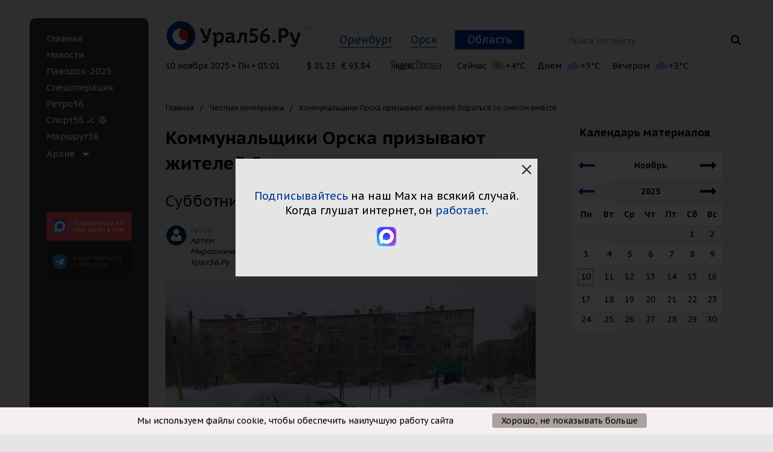

--- FILE ---
content_type: text/html; charset=UTF-8
request_url: https://www.ural56.ru/include/ajax/getHeaderTime.php?_=1762725688068
body_size: -187
content:

10 ноября 2025 • Пн • 03:01

--- FILE ---
content_type: text/html; charset=UTF-8
request_url: https://www.ural56.ru/include/ajax/getPopularNews.php?_=1762725688069
body_size: 11635
content:

  <h3 class="popular__title">
    <span id="popular-tabs" data-tabs role="tablist">
      Самое читаемое
      <span class="tabs-title popular__tabs-title is-active">
        <a class="popular__title-link" href="#pop-panel1" role="tab" aria-selected="true">за&nbsp;сегодня</a>
      </span> /
      <span class="tabs-title popular__tabs-title">
        <a class="popular__title-link" href="#pop-panel2" role="tab">за&nbsp;неделю</a>
      </span> /
      <span class="tabs-title popular__tabs-title">
        <a class="popular__title-link" href="#pop-panel3" role="tab">за&nbsp;месяц</a>
      </span>
    </span>
  </h3>
    <div class="tabs-content popular__tabs-content" data-tabs-content="popular-tabs">
      <div class="tabs-panel popular__tabs-panel is-active" id="pop-panel1">
        

<div class="popular__grid popular__grid_1">
      <div class="popular__grid-item">
      <div class="news-list__item news-list__item_no">
                <div class="news-list__item-img">
          <a href="/news/757654/">
            <img src="/upload/resize_cache/iblock/5fb/589_282_2/zmonlpa6bsf4jieqj5f42wnl2koqna27.jpeg" alt="Ильназ Галявиев. Фото: Tatar-inform" width="298" height="142" loading="lazy">
          </a>
        </div>
        <div class="news-list__item-data">
          <a href="/news/757654/" class="news-list__title">
            Казанский стрелок, отбывающий наказание в «Черном дельфине» Оренбургской области, задолжал более 23 миллионов рублей          </a>
          <div class="news-list__descr"></div>
          <div class="views">
            <span class="views__date">09 ноября 2025, 11:49</span>
            <span class="views counter-views" data-countview="true" data-id="757654">
                <span class="fa fa-eye views__eye"></span><span class="views-counter">911</span>
                          </span>
          </div>
        </div>
      </div>
    </div>
      <div class="popular__grid-item">
      <div class="news-list__item news-list__item_no">
                <div class="news-list__item-img">
          <a href="/news/757658/">
            <img src="/upload/resize_cache/iblock/938/589_282_2/p46e3iwp61bfavx52obsu5p4h3zwnsnh.jpg" alt="Удаление, пенальти, отменный гол и 9 добавленных минут: ФК «Оренбург» уступил в Москве ФК «Локомотив» — 1:0" width="298" height="142" loading="lazy">
          </a>
        </div>
        <div class="news-list__item-data">
          <a href="/news/757658/" class="news-list__title">
            Удаление, пенальти, отменный гол и 9 добавленных минут: ФК «Оренбург» уступил в Москве ФК «Локомотив» — 1:0          </a>
          <div class="news-list__descr"></div>
          <div class="views">
            <span class="views__date">09 ноября 2025, 19:30</span>
            <span class="views counter-views" data-countview="true" data-id="757658">
                <span class="fa fa-eye views__eye"></span><span class="views-counter">658</span>
                          </span>
          </div>
        </div>
      </div>
    </div>
      <div class="popular__grid-item">
      <div class="news-list__item news-list__item_no">
                <div class="news-list__item-img">
          <a href="/news/757521/">
            <img src="/upload/resize_cache/iblock/247/589_282_2/mz5s97yepo2jdsa12e6sxbhlgsv51nab.jpg" alt="«Воскресший» мужчина из Орска умер по-настоящему, но уже был мертв по документам" width="298" height="142" loading="lazy">
          </a>
        </div>
        <div class="news-list__item-data">
          <a href="/news/757521/" class="news-list__title">
            «Воскресший» мужчина из Орска умер по-настоящему, но уже был мертв по документам          </a>
          <div class="news-list__descr"></div>
          <div class="views">
            <span class="views__date">09 ноября 2025, 17:33</span>
            <span class="views counter-views" data-countview="true" data-id="757521">
                <span class="fa fa-eye views__eye"></span><span class="views-counter">376</span>
                          </span>
          </div>
        </div>
      </div>
    </div>
  </div>

      </div>
      <div class="tabs-panel popular__tabs-panel" id="pop-panel2">
        

<div class="popular__grid popular__grid_1">
      <div class="popular__grid-item">
      <div class="news-list__item news-list__item_no">
                <div class="news-list__item-img">
          <a href="/news/757463/">
            <img src="/upload/resize_cache/iblock/359/589_282_2/m68xt35mo224ri72m7o0cvqm1et2qhu3.jpg" alt="Деньги. Фото из архива" width="298" height="142" loading="lazy">
          </a>
        </div>
        <div class="news-list__item-data">
          <a href="/news/757463/" class="news-list__title">
            Россия поэтапно снизит порог доходов для уплаты НДС малым и средним бизнесом          </a>
          <div class="news-list__descr"></div>
          <div class="views">
            <span class="views__date">06 ноября 2025, 18:52</span>
            <span class="views counter-views" data-countview="true" data-id="757463">
                <span class="fa fa-eye views__eye"></span><span class="views-counter">10523</span>
                          </span>
          </div>
        </div>
      </div>
    </div>
      <div class="popular__grid-item">
      <div class="news-list__item news-list__item_no">
                <div class="news-list__item-img">
          <a href="/news/757298/">
            <img src="/upload/resize_cache/iblock/f2a/589_282_2/glg3wjqxlvylu4ztbzf5mwpl696qsy02.jpg" alt="В Орске снова продают красный «замок». На этот раз за 8 млн рублей" width="298" height="142" loading="lazy">
          </a>
        </div>
        <div class="news-list__item-data">
          <a href="/news/757298/" class="news-list__title">
            В Орске снова продают красный «замок». На этот раз за 8 млн рублей          </a>
          <div class="news-list__descr"></div>
          <div class="views">
            <span class="views__date">04 ноября 2025, 19:40</span>
            <span class="views counter-views" data-countview="true" data-id="757298">
                <span class="fa fa-eye views__eye"></span><span class="views-counter">7658</span>
                          </span>
          </div>
        </div>
      </div>
    </div>
      <div class="popular__grid-item">
      <div class="news-list__item news-list__item_no">
                <div class="news-list__item-img">
          <a href="/news/757380/">
            <img src="/upload/resize_cache/iblock/edb/589_282_2/0jabdwz5p784svobq5eqosn1o0tsuf42.jpg" alt="Набережная реки Урал в Оренбурге " width="298" height="142" loading="lazy">
          </a>
        </div>
        <div class="news-list__item-data">
          <a href="/news/757380/" class="news-list__title">
            Урал в Оренбурге продолжает мелеть. Фотоотчет от 5 ноября           </a>
          <div class="news-list__descr"></div>
          <div class="views">
            <span class="views__date">05 ноября 2025, 23:55</span>
            <span class="views counter-views" data-countview="true" data-id="757380">
                <span class="fa fa-eye views__eye"></span><span class="views-counter">2939</span>
                          </span>
          </div>
        </div>
      </div>
    </div>
  </div>

      </div>
      <div class="tabs-panel popular__tabs-panel" id="pop-panel3">
        

<div class="popular__grid popular__grid_1">
      <div class="popular__grid-item">
      <div class="news-list__item news-list__item_no">
                <div class="news-list__item-img">
          <a href="/news/756191/">
            <img src="/upload/resize_cache/iblock/d51/589_282_2/vwu4bnvv8141p7cgjy8m2dy7so30q1l5.jpg" alt="Беспилотники ударили по газзаводу в Оренбургской области. Загорелся один из цехов" width="298" height="142" loading="lazy">
          </a>
        </div>
        <div class="news-list__item-data">
          <a href="/news/756191/" class="news-list__title">
            Беспилотники ударили по газзаводу в Оренбургской области. Загорелся один из цехов          </a>
          <div class="news-list__descr"></div>
          <div class="views">
            <span class="views__date">19 октября 2025, 08:02</span>
            <span class="views counter-views" data-countview="true" data-id="756191">
                <span class="fa fa-eye views__eye"></span><span class="views-counter">26360</span>
                          </span>
          </div>
        </div>
      </div>
    </div>
      <div class="popular__grid-item">
      <div class="news-list__item news-list__item_no">
                <div class="news-list__item-img">
          <a href="/news/755920/">
            <img src="/upload/resize_cache/iblock/fc4/589_282_2/2wdo2nj5123apx5kje2iw3x1snnxmx5y.jpeg" alt="Обнаруженные микроорганизмы. Фото из архива ИКВС УРО РАН" width="298" height="142" loading="lazy">
          </a>
        </div>
        <div class="news-list__item-data">
          <a href="/news/755920/" class="news-list__title">
            Новые микроорганизмы, найденные в Соль-Илецких озерах, могут стать основой для биотехнологий будущего          </a>
          <div class="news-list__descr"></div>
          <div class="views">
            <span class="views__date">18 октября 2025, 11:42</span>
            <span class="views counter-views" data-countview="true" data-id="755920">
                <span class="fa fa-eye views__eye"></span><span class="views-counter">24723</span>
                          </span>
          </div>
        </div>
      </div>
    </div>
      <div class="popular__grid-item">
      <div class="news-list__item news-list__item_no">
                <div class="news-list__item-img">
          <a href="/news/756567/">
            <img src="/upload/resize_cache/iblock/3a7/589_282_2/3l6wchfza27pq5r1gnus335sq4lh0e1v.jpg" alt="С 26 октября через Оренбургскую область начнет ходить поезд Москва – Алма-Ата" width="298" height="142" loading="lazy">
          </a>
        </div>
        <div class="news-list__item-data">
          <a href="/news/756567/" class="news-list__title">
            С 26 октября через Оренбургскую область начнет ходить поезд Москва – Алма-Ата          </a>
          <div class="news-list__descr"></div>
          <div class="views">
            <span class="views__date">24 октября 2025, 12:50</span>
            <span class="views counter-views" data-countview="true" data-id="756567">
                <span class="fa fa-eye views__eye"></span><span class="views-counter">19542</span>
                          </span>
          </div>
        </div>
      </div>
    </div>
  </div>

      </div>
    </div>


--- FILE ---
content_type: text/html; charset=UTF-8
request_url: https://www.ural56.ru/api/get_header_info.php?text=%D0%A2%D0%B5%D0%BA%D1%81%D1%82
body_size: 1509
content:
{"weather":true,"weather_list":[{"TIME":"\u0421\u0435\u0439\u0447\u0430\u0441","IMG":"\/upload\/iblock\/9e2\/evcbrdpvrt0wuwx6w42nrpktu5jazqgu.svg","TEMPERATURE":"+4"},{"TIME":"\u0414\u043d\u0435\u043c","IMG":"\/upload\/iblock\/975\/n401i8f068v7he0cffz0s3pjkng8xqed.svg","TEMPERATURE":"+5"},{"TIME":"\u0412\u0435\u0447\u0435\u0440\u043e\u043c","IMG":"\/upload\/iblock\/34b\/0si9owx9dwfg0qmwrjl0d92whhgyiwrc.svg","TEMPERATURE":"+3"}],"courses":true,"courses_list":[{"currency":"USD","value":"81.23","icon":"$"},{"currency":"EUR","value":"93.84","icon":"\u20ac"}]}Array
(
    [weather] => 1
    [weather_list] => Array
        (
            [0] => Array
                (
                    [TIME] => Сейчас
                    [IMG] => /upload/iblock/9e2/evcbrdpvrt0wuwx6w42nrpktu5jazqgu.svg
                    [TEMPERATURE] => +4
                )

            [1] => Array
                (
                    [TIME] => Днем
                    [IMG] => /upload/iblock/975/n401i8f068v7he0cffz0s3pjkng8xqed.svg
                    [TEMPERATURE] => +5
                )

            [2] => Array
                (
                    [TIME] => Вечером
                    [IMG] => /upload/iblock/34b/0si9owx9dwfg0qmwrjl0d92whhgyiwrc.svg
                    [TEMPERATURE] => +3
                )

        )

    [courses] => 1
    [courses_list] => Array
        (
            [0] => Array
                (
                    [currency] => USD
                    [value] => 81.23
                    [icon] => $
                )

            [1] => Array
                (
                    [currency] => EUR
                    [value] => 93.84
                    [icon] => €
                )

        )

)


--- FILE ---
content_type: text/css
request_url: https://www.ural56.ru/bitrix/cache/css/s1/utdd_regular/page_cd44b84e6c956d6a79e651a894ee6d08/page_cd44b84e6c956d6a79e651a894ee6d08_v1.css?1758216663902
body_size: 757
content:


/* Start:/local/templates/.default/components/bitrix/news/news/bitrix/news.detail/.default/style.css?1653379381660*/
.online-reporting-hr {
    border-color: #ccc;
    border-style: solid;
    border-width: 0 0 2px 0;
    padding-top: 10px;
    margin-bottom: 10px;
}
.online-reporting-extra{
    padding: 10px;
    border: 2px solid #ff2121;
    font-size: 120%;
}
.online-reporting-date {
    color: #ff0000;
    font-weight: bold;
}
.online-refresh-button, .online-refresh-button:hover, .online-refresh-button:focus {
    background-color: #2196f3;
    color: #fff;
    padding: 10px 15px;
    border-radius: 4px;
}
.online-refresh-gray {
    color:#8f8f8f;
    font-size: 13px;
}
.yandex-fav {
    text-align: center;
    margin-bottom: 25px;
}
/* End */
/* /local/templates/.default/components/bitrix/news/news/bitrix/news.detail/.default/style.css?1653379381660 */


--- FILE ---
content_type: image/svg+xml
request_url: https://www.ural56.ru/local/templates/utdd_common/images/pics/social-1-tiktok.svg
body_size: 2622
content:
<?xml version="1.0" encoding="utf-8"?>
<!-- Generator: Adobe Illustrator 15.0.0, SVG Export Plug-In . SVG Version: 6.00 Build 0)  -->
<!DOCTYPE svg PUBLIC "-//W3C//DTD SVG 1.1//EN" "http://www.w3.org/Graphics/SVG/1.1/DTD/svg11.dtd">
<svg version="1.1" id="Слой_1" xmlns="http://www.w3.org/2000/svg" xmlns:xlink="http://www.w3.org/1999/xlink" x="0px" y="0px"
	 width="100px" height="100px" viewBox="0 0 100 100" enable-background="new 0 0 100 100" xml:space="preserve">
<g>
	<path fill="#010202" d="M98.048,35.974C93.938,21.818,83.579,9.991,70.144,4.148c-4.828-2.109-9.422-3.344-14.672-3.938
		c-2.391-0.281-8.75-0.281-11.093,0C32.942,1.554,22.693,6.507,14.615,14.585C7.334,21.866,2.491,31.115,0.709,41.161
		c-0.719,4.046-0.922,10.312-0.469,14.28c2.125,18.624,14,34.154,31.42,41.107c5.828,2.312,11.75,3.421,18.343,3.421
		c5.25,0,9.031-0.531,13.984-1.953c16.312-4.687,29.373-17.749,34.061-34.06c1.422-4.953,1.953-8.734,1.953-13.984
		S99.454,40.849,98.048,35.974z M76.721,37.255v5.531H75.55c-4.047,0-9.406-1.672-13.234-4.156l-1.047-0.671l-0.063,12.765
		c-0.063,13.906-0.016,13.281-0.984,16.218c-0.984,3.03-2.75,5.874-5.063,8.187c-6.234,6.249-15.624,7.843-23.53,3.983
		c-5.812-2.828-9.874-8.093-11.265-14.607c-0.391-1.828-0.391-6.109,0.016-7.938c0.891-4.172,2.703-7.515,5.703-10.515
		c3.172-3.156,6.734-5.015,11.078-5.765c1.781-0.313,4.187-0.406,5.562-0.219l0.719,0.109v5.703v5.687l-0.422-0.109
		c-1.063-0.265-3.719-0.265-4.734,0c-3.234,0.844-5.953,3.531-6.781,6.734c-0.313,1.203-0.313,3.453-0.016,4.594
		c0.484,1.844,1.422,3.391,2.813,4.656c2.891,2.64,6.781,3.218,10.312,1.546c2.015-0.969,3.421-2.374,4.421-4.405
		c1.016-2.063,0.969-0.859,0.969-25.842V16.069h5.625h5.625v1.094c0,1.469,0.609,3.797,1.5,5.609
		c2.406,5.015,7.172,8.327,12.765,8.843l1.203,0.109V37.255z"/>
	<path fill="#FFFFFF" d="M62.753,22.772c-0.891-1.813-1.5-4.141-1.5-5.609v-1.094h-5.625h-5.625V38.74
		c0,24.983,0.047,23.78-0.969,25.842c-1,2.031-2.406,3.437-4.421,4.405c-3.531,1.672-7.421,1.094-10.312-1.546
		c-1.391-1.266-2.328-2.813-2.813-4.656c-0.297-1.141-0.297-3.391,0.016-4.594c0.828-3.203,3.547-5.891,6.781-6.734
		c1.016-0.265,3.672-0.265,4.734,0l0.422,0.109v-5.687v-5.703l-0.719-0.109c-1.375-0.188-3.781-0.094-5.562,0.219
		c-4.344,0.75-7.906,2.609-11.078,5.765c-3,3-4.812,6.343-5.703,10.515c-0.406,1.828-0.406,6.109-0.016,7.938
		c1.391,6.515,5.453,11.779,11.265,14.607c7.906,3.859,17.296,2.266,23.53-3.983c2.313-2.313,4.078-5.156,5.063-8.187
		c0.969-2.938,0.922-2.313,0.984-16.218l0.063-12.765l1.047,0.671c3.828,2.484,9.188,4.156,13.234,4.156h1.171v-5.531v-5.531
		l-1.203-0.109C69.925,31.099,65.159,27.787,62.753,22.772z"/>
</g>
</svg>


--- FILE ---
content_type: image/svg+xml
request_url: https://www.ural56.ru/upload/iblock/34b/0si9owx9dwfg0qmwrjl0d92whhgyiwrc.svg
body_size: 693
content:
<svg enable-background="new 0 0 32 32" viewBox="0 0 32 32" xmlns="http://www.w3.org/2000/svg"><g fill="none" fill-rule="evenodd"><path d="M9.85 1c2.005.967 3.387 3.02 3.387 5.394 0 3.308-2.68 5.988-5.987 5.988-1.662 0-3.165-.678-4.25-1.77 1.11 2.06 3.29 3.46 5.795 3.46 3.633 0 6.58-2.945 6.58-6.578 0-3.274-2.393-5.99-5.524-6.494z" fill="#FFB200"/><path d="M25.5 13.05c-.41 0-.806.06-1.185.163-.466-3.25-3.256-5.753-6.637-5.753-2.938 0-5.43 1.892-6.34 4.52l-.402-.02c-2.1 0-3.86 1.447-4.345 3.398l-.12-.013c-1.836 0-3.325 1.49-3.325 3.328 0 1.824 1.468 3.3 3.285 3.323L6.422 22H25.37l-.006-.008.137.008c2.474 0 4.48-2.004 4.48-4.476s-2.007-4.474-4.48-4.474z" fill-opacity=".6" fill="#447EFF"/></g></svg>


--- FILE ---
content_type: application/javascript
request_url: https://www.ural56.ru/local/templates/utdd_common/js/common.js?175820507046305
body_size: 46374
content:
;$(document).foundation();

$(document).ready(function(){

    if($('.info-top__date').length >0) {
        $.ajax({
            url: "/include/ajax/getHeaderTime.php",
            cache: false,
            success: function (data) {
                if (data.length > 10) {
                    $('.info-top__date').html(data);
                }
            }
        })
    }

    if($('#popular-tabs').length >0) {
        $.ajax({
            url: "/include/ajax/getPopularNews.php",
            cache: false,
            success: function (data) {
                if (data.length > 10) {
                   let content = $($.parseHTML(data));
                   content.find('div').each(function(){

                       let $id = $(this).attr('id')
                       if($id !== undefined) {
                           let div = $(document).find('#' + $id);

                           if (div.length > 0) {
                               div.html($(this).html())
                           }
                       }
                   })
                }
            }
        })
    }

    var paramsGet = window
        .location
        .search
        .replace('?','')
        .split('&')
        .reduce(
            function(p,e){
                var a = e.split('=');
                p[ decodeURIComponent(a[0])] = decodeURIComponent(a[1]);
                return p;
            },
            {}
        );

    if(paramsGet['city_code'] !== null)
    {
        if($('#dynamic_city a.header__city-link_active').data('city') != paramsGet['city_code'] && $('#dynamic_city a[data-city="'+paramsGet['city_code']+'"]').length > 0)
        {
            $('#dynamic_city a.header__city-link_active').removeClass('header__city-link_active');
            $('#dynamic_city a[data-city="'+paramsGet['city_code']+'"]').addClass('header__city-link_active');
        }
    }

    $.ajax({
        url: "/include/ajax/getCookieInfo.php",
        cache: false,
        success: function (data) {
            if(data.length > 10) {
                $('#canvas-wrapper').prepend(data);

                $('.x-top-cookie__button').on('click', function () {
                    $('.x-top-cookie').hide();
                    $.ajax({
                        type: "POST",
                        url: "/include/ajax/set-cookie.php",
                        data: {'cookie_name': 'top_cookie', 'cookie_val': '1'},
                        success: function (data) {
                            $('.x-top-cookie').hide();
                        }
                    });
                });
            }
        }
    })

    if($('.output [data-countview="true"]').length > 0) {
        var arrViewBlock = [];

        $('.output [data-countview="true"]').each(function () {
            arrViewBlock.push($(this).data('id'));
        })

        if(arrViewBlock.length > 0 )
        {
            $.ajax({
                type: 'POST',
                url: "/local/api/elements/showCounter.php",
                cache: false,
                data: {id: arrViewBlock},
                success: function (data) {
                    $res = $.parseJSON(data);

                    if($res.length > 0)
                    {
                        $.each( $res, function( key, value ) {
                            if($('.output .counter-views[data-id="'+value.ID+'"]').length > 0)
                            {
                                $('.output .counter-views[data-id="'+value.ID+'"] .views-counter').text(value.SHOW_COUNTER);
                            }

                        });
                    }
                }
            });
        }
    }

    if (document.body.clientWidth < 960) {
        $('#vk_groups').each(function() {
            var box = {
                    $el: $(this),
                };
            var script = null;

            box.$el.css({height: 205});

            vkGroupLoad();

            $(window).on('scroll', function() {
                vkGroupLoad();
            });

            function vkGroupLoad() {
                var scrollTop = $(document).scrollTop();
                var winHeight = $(window).height();

                box.top = box.$el.offset().top;

                if (scrollTop + winHeight * 3 < box.top || script) {
                    return false;
                }

                script = document.createElement('script');
                script.src = 'https://vk.com/js/api/openapi.js?169';
                document.getElementsByTagName('head')[0].appendChild(script);

                var intervalReady = false;

                intervalReady = setInterval(function() {
                    if (window.VK) {
                        VK.Widgets.Group("vk_groups", {mode: 3, height: "205", width: document.body.clientWidth-30}, 38883667);
                        clearInterval(intervalReady);
                    }
                }, 1000);
            }
        });

        $('#ok_group_widget').each(function() {
            var box = {
                    $el: $(this),
                };
            var js = null;

            box.$el.css({height: 285});

            okGroupLoad();

            $(window).on('scroll', function() {
                okGroupLoad();
            });

            function okGroupLoad() {
                var scrollTop = $(document).scrollTop();
                var winHeight = $(window).height();
                
                box.top = box.$el.offset().top;

                if (scrollTop + winHeight * 3 < box.top || js) {
                    return false;
                }

                !function (d, id, did, st) {
                  js = d.createElement("script");
                  js.src = "https://connect.ok.ru/connect.js";
                  js.onload = js.onreadystatechange = function () {
                  if (!this.readyState || this.readyState == "loaded" || this.readyState == "complete") {
                    if (!this.executed) {
                      this.executed = true;
                      setTimeout(function () {
                        OK.CONNECT.insertGroupWidget(id,did,st);
                      }, 0);
                    }
                  }};
                  d.documentElement.appendChild(js);
                }(document,"ok_group_widget","52043802280119",'{"width":'+(document.body.clientWidth-30)+', "height":285}');
            }
        });
    }
})
			
function setcookie(name, value, expires, path, domain, secure)
{
    document.cookie =    name + "=" + escape(value) +
        ((expires) ? "; expires=" + (new Date(expires)) : "") +
        ((path) ? "; path=" + path : "") +
        ((domain) ? "; domain=" + domain : "") +
        ((secure) ? "; secure" : "");
}
function getCookie(name) {
  let matches = document.cookie.match(new RegExp(
    "(?:^|; )" + name.replace(/([\.$?*|{}\(\)\[\]\\\/\+^])/g, '\\$1') + "=([^;]*)"
  ));
  return matches ? decodeURIComponent(matches[1]) : undefined;
}
function setHeightJuxtapose()
{
    $(document).find('iframe.juxtapose').each(function() {
        var $iframe = $(this),
            iframeWidth = $iframe.width(),
            iframeHeight = $iframe.attr('height'),
            k = iframeHeight/800,
            height = parseInt(iframeWidth*k)+20,
            height1 = parseInt((iframeWidth*iframeHeight)/800)+20;

        $iframe.attr('data-makeresponsive','true');
        if (iframeWidth < 800) {
            if (height < height1) {
                $iframe.css('height', height);
            } else {
                $iframe.css('height', height1);
            }
        }

        console.log('k',k);
        console.log('iframeWidth',iframeWidth);
        console.log('height',height);
        console.log('height1',height1);
    });
}

// функция для получение выделенного текста
function getSelectedText(){
    var text = "";
    if (window.getSelection) {
        text = window.getSelection();
    }else if (document.getSelection) {
        text = document.getSelection();
    }else if (document.selection) {
        text = document.selection.createRange().text;
    }
    return text.toString();
}

// Прилипание колонки новостей на главной странице при превышении высоты другой над ней
function newsColumnStick() {
    var $newsList = $('.x-news-list'),
        columns = [
            {
                $element: $('.x-left-col', $newsList),
                height: 0,
                offsetTop: 0,
                top: 0
            },
            {
                $element: $('.x-right-col', $newsList),
                height: 0,
                offsetTop: 0,
                top: 0
            }
        ],
        scrollTop = $(document).scrollTop(),
        windowHeight = $(window).height(),
        scrollTopWindowHeight = scrollTop + windowHeight,
        columnOffsetTopHeight = 0,
        columnsHeightDiff = 0;

    if ($newsList.length && columns[0].$element.length  && columns[1].$element.length) {
      for (var i = 0; i < columns.length; i++) {
          columns[i].height = columns[i].$element.height();
          columns[i].offsetTop = $newsList.offset().top;
      }

      if (columns[0].height > columns[1].height) {
          columns = columns.reverse();
      }

      columnOffsetTopHeight = columns[0].offsetTop + columns[0].height;
      columnsHeightDiff = columns[1].height - columns[0].height;
      columns[0].top = scrollTopWindowHeight - columnOffsetTopHeight;

      if (scrollTopWindowHeight > columnOffsetTopHeight) {
          if (columns[0].top < columnsHeightDiff) {
              columns[0].$element.css('top', columns[0].top);
          } else {
              columns[0].$element.css('top', columnsHeightDiff);
          }
      } else {
          columns[0].$element.css('top', 0);
      }
    }
}

(function($){
  "use strict";
  $(function(){
      $(document).ready(function() {

        $('a[href="#ToFormLayer;"],a[href="#ToFormLayer"]').each(function(){
          $(this).attr('href', '#');
          $(this).addClass('x-callback-link');
        })
  
          if ($(document).find('.js-mediator-article').length > 0) {
              var   newsHeight = $(document).find('.output').height(),
                  columnsHeight = $(document).find('.x-sticky-element-parrent').height();
              if ((newsHeight>0)&&(columnsHeight>0)&&(newsHeight<columnsHeight)) {
                  $(document).find('.block__sidebar_comments').hide();
                  $(document).find('.block__social').hide();
              }
          }

          $(document).find('.apester-media').html(
              '<div class="clearfix"></div>' +
              '<div class="x-main-news-list-loader text-center">' +
              '<img src="/images/loader.gif" />' +
              '</div>' +
              '<div class="clearfix"></div>'
          );
      });

      $(window).resize(function(){
          setHeightJuxtapose();
          if (Foundation.MediaQuery.current !== 'small') {
            $('.news-list .x-left-col, .news-list .x-right-col').css('top', 0);
            newsColumnStick();
          }
      });
      $(window).on("load", function(){
          setHeightJuxtapose();
          if (Foundation.MediaQuery.current !== 'small') {
            newsColumnStick();
          }
      });
      $(window).on("scroll", function(){
          if (Foundation.MediaQuery.current !== 'small') {
            newsColumnStick();
          }
      });


    $('.x-main-news-list-more').on('click',function(){
           yaCounter17416657.reachGoal('button_push_view_more'); return true;
      });
      $("a[href*='http://www.5sezon.ru/']" ).on('click',function(){
           yaCounter17416657.reachGoal('5sezon'); return true;
      });
    $('.header__city .header__city-link').on("click", function(){
     var $city = $(this).data('city');
        yaCounter17416657.reachGoal('button_push_'+$city);
    
    })
      $(".x-agreement-hypercomments").on('change', function(){
          if($(this).is(":checked")) {
              $('.x-agreement-hypercomments-btn').show();
          } else {
              $('.x-agreement-hypercomments-btn').hide();
          }
      });
      $('.x-agreement-hypercomments-form').submit(function(event) {
          $('.x-agreement-hypercomments-form').hide();
          $('.hc__form').css('display',"inherit");
          $('.hc__top__left').css('display',"inherit");
          $('.hc__message__footer').css('display',"inherit");
          //setcookie('BITRIX_SM_agreement_hypercomments', '1', (new Date).getTime() + (1 * 365 * 24 * 60 * 60 * 1000));
          $.ajax({
              type: "POST",
              url: "/include/ajax/set-cookie.php",
              data: {'cookie_name': 'agreement_hypercomments', 'cookie_val': '1'},
              success: function(data){
                  //$('.x-top-cookie').hide();
              }
          });
          event.preventDefault();
      });

    //begin of .landscape  slick slider
    $(".landscape").each(function() {
        var $box = $(this);
        var carousel = {};

        carousel.$el = $(".landscape__main", $box);
        carousel.view = {
            $items: $('.landscape__slide', $box),
        };
        carousel.preview = {
            $items: $('.landscape__mini', $box),
        };

        carousel.$el.slick({
            infinite: false,
            dots: false,
            arrows: false,
            slidesToShow: 1,
            slidesToScroll: 1,
            autoplay: false,
            autoplaySpeed: 2000,
            autoplayHoverPause: true
        });

        carousel.preview.$items.first().addClass('js-active');

        carousel.$el.on('afterChange', function(event, slick, currentSlide) {
            carousel.preview.$items.removeClass('js-active');
            carousel.preview.$items.eq(currentSlide).addClass('js-active');
        });

        carousel.preview.$items.on('touchstart mouseover', function() {
            var index = $(this).parent().index();

            $('source, img', carousel.view.$items.eq(index)).each(function() {
                var img = {
                    $el: $(this),
                };

                if (img.$el.data('src')) {
                    img.src = img.$el.data('src');

                    img.$el.prop('src', img.src);
                    img.$el.data('src', '');
                }

                if (img.$el.data('srcset')) {
                    img.src = img.$el.data('srcset');

                    img.$el.prop('srcset', img.src);
                    img.$el.data('srcset', '');
                }
            });

            carousel.$el.slick('slickGoTo', index, true);
        });
    });

    //end of .landscape  slick slider

    $(".x-main-slider").slick({
      lazyLoad: 'ondemand',
      infinite: true,
      dots: false,
      arrows: true,
      slidesPerRow: 1,
      slidesToShow: 1,
      slidesToScroll: 1,
      autoplay: true,
      autoplaySpeed: 5000,
      autoplayHoverPause: true,
      prevArrow: '<i class="slick-prev fa fa-angle-left"> </i>',
      nextArrow: '<i class="slick-next fa fa-angle-right"> </i>'
    });

    $(".x-news-detail__slider").slick({
      infinite: true,
      dots: false,
      arrows: true,
      slidesPerRow: 1,
      slidesToShow: 1,
      slidesToScroll: 1,
      autoplay: true,
      autoplaySpeed: 5000,
      autoplayHoverPause: true,
      prevArrow: '<i class="slick-prev fa fa-angle-left"> </i>',
      nextArrow: '<i class="slick-next fa fa-angle-right"> </i>'
    });



    $('.x-sidebar-deputy').autocomplete({
      minChars: 3,
      showNoSuggestionNotice: true,
      noSuggestionNotice: "Ничего не найдено",
      /*serviceUrl: "/districts/",
      type: "POST",
      dataType: "json",
      paramName: "q",
      params: {'ACTION':'search', 'city':$('.x-deputy-city').val()}*/
      lookup: function (query, done) {
        var result;
        $.ajax({
          type: "POST",
          url: "/districts/",
          data: {'ACTION':'search', 'q':query, 'city':$('.x-deputy-city').val()},
          success: function(data){
            data = JSON.parse(data);
            if (data.ITEMS) {
              var result = {
                suggestions: data.ITEMS
              };
              done(result);
            }
          }
        });

      },
      onSelect: function (suggestion) {
        location.href = "/districts/?id="+suggestion.data;
      }
    });

    /**
     * блок с подпиской
     */
    $('.x-subscribe').on('click', function (e) {
      e.preventDefault();
      var $this = $(this);
      var $form = $this.closest('form');
      if ($form.length == 0) return;
      var $email = $form.find('input[type="text"]'),
          cityOrenburg = $form.find('input[name="subscribe-city-orenburg"]').is(":checked"),
          cityOrsk = $form.find('input[name="subscribe-city-orsk"]').is(":checked"),
          city = "орск";
        if ((cityOrenburg) || (cityOrsk)) {
            if ((cityOrenburg) && (cityOrsk)) {
                city = "все";
            } else {
                if (cityOrenburg) {
                    city = "оренбург";
                }
            }

            var type = 'alert', messages = ['При сохранении произошли ошибки. Попробуйте еще раз.'];
            $this.find('i').removeClass('hide');
            $form.find('button, input').prop('disabled', 'disabled');
            $form.find('.callout').remove();
      var $url ='https://rf.ural56.ru/api/mail-chimp/subscribe';
      if($this.data('action')=='delete') var $url ='https://rf.ural56.ru/api/mail-chimp/unsubscribe'
      
            $.ajax({
                type: "GET",
                url: $url,
        crossDomain: true,
        headers: {
        'Content-Type': 'application/x-www-form-urlencoded',
    },
                data: {'email':$email.val(), 'city':city},
                success: function(data){
          data = JSON.parse(data);
                    if (typeof data['status'] != 'undefined')
                    {
                        type = data['status'];
                        messages = [data['message']];
                    }
                    else if (typeof data.ERRORS != 'undefined')
                    {
                        messages = data.ERRORS;
                    }
                    //console.log(data);
                },
                complete: function () {
                    $this.find('i').addClass('hide');
                    $form.find('button, input').prop('disabled', false);

                    var message = '';
                    messages.forEach(function (item) {message += item + '<br>';});
                    $form.prepend('<div class="'+ type + ' callout">' + message + '</div>');
                }
            });
        } else {
            $form.prepend('<div class="alert callout">Просьба выбрать город</div>');
        }
    });

    /**
     * блок с радио
     */
     $('.x-radio-play').on('click', function (e) {
       e.preventDefault();

       var $this = $(this);
       //var $playerHolder = $(this).parents('.x-radio-player-holder');
       var $player = $('.x-radio-player');
       var url = $this.prop('href');

       if ($player.prop('src') == url) {
         $player.prop('src', '');
         $player.trigger('pause');
       } else {
         $player.prop('src', url);
         $player.trigger('play');
         $('.x-radio-play').removeClass('radio__link_active');
         $this.addClass('radio__link_active');
       }
     });

     
     /**
      * блок с радио в мобильной версии
      */
    $('.radio-player-mobile').each(function(){
        var $box = $(this),
            box = {
                top: 0
            },
            $soundHandle = $('.radio-player-mobile__sound-handle', this),
            $stations = $('.radio-player-mobile__station', this),
            $audio = $('audio', this),
            stream = null,
            scrollTop = $(document).scrollTop(),
            $landscape = $('.landscape'),
            $callbackBanner = $('.callback__banner');


        if ($landscape.length) {
          $box.insertAfter($landscape).addClass('radio-player-mobile_position-1');
        } else {
          $box.insertBefore($callbackBanner).addClass('radio-player-mobile_position-2');
        }
        $box.addClass('radio-player-mobile_shown');

        radioFix();

        $stations.on('click', function(event){
            if (!$(this).hasClass('active')) {
                $(this).addClass('active').siblings().removeClass('active');
            }

            $(this).toggleClass('played').siblings().removeClass('played');

            if ($(this).hasClass('played')) {
                stream = $(this).attr('href');
                $audio.attr('src', stream);

                radioPlay();
            } else {
                radioPause();
            }

            event.preventDefault();
        });

        $(window).on('scroll', function(){
            scrollTop = $(document).scrollTop();

            radioFix();
        });




        function radioPlay() {
            $audio[0].play();
            $box.addClass('active');
        }

        function radioPause() {
            $audio[0].pause();
        }

        function radioFix(){
            box.top = $box.offset().top;

            if (scrollTop > box.top) {
                $box.addClass('fixed');
            } else {
                $box.removeClass('fixed');
            }
        }

    });

    $(document).ready(function() {
      $('.fancybox').fancybox();


      $(".x-callback-link").fancybox({
          //content: $(".x-callback-form").html()
          type: 'ajax',
          href: "/include/callback_form_ajax.php?GetCurPage="+$(document).find('.x-get-cur-page').data('get_cur_page'),
          ajax: {
              complete: function(jqXHR, textStatus) {
                  Recaptchafree.reset();
              }
          }
      });
      
      /*$(".x-error-link").fancybox({
          type: 'ajax',
          href: "/include/error_form_ajax.php?GetCurPage="+$(document).find('.x-get-cur-page').data('get_cur_page'),
          ajax: {
              complete: function(jqXHR, textStatus) {
                  Recaptchafree.reset();
              }
          }
      });

        // при нажатии на Ctrl + Enter
        var isCtrl = false;
        $(document).keyup(function (e) {
            if(e.which == 17) isCtrl = false;
        }).keydown(function (e) {
            if(e.which == 17) isCtrl=true;
            if(e.which == 13 && isCtrl == true) {
                $.fancybox.open({
                    type: 'ajax',
                    href: "/include/error_form_ajax.php?GetCurPage="+$(document).find('.x-get-cur-page').data('get_cur_page'),
                    ajax: {
                        complete: function(jqXHR, textStatus) {
                            Recaptchafree.reset();
                            var text = getSelectedText();
                            if (text.length > 0) {
                                $(document).find('.js-textarea-text-box').show();
                                $(document).find('.js-textarea-text').html(text);
                            } else {
                                $(document).find('.js-textarea-text-box').hide();
                            }
                        }
                    }
                });
            }
        });*/

        $(document).on("submit", "#feedback-form form", function(){
            $.ajax({
                complete:function(){
                    setTimeout(Recaptchafree.reset, 3000); // сброс рекапчи, для повторного ввода
                }
            });
        });

      $('.menu-tooltip').appendTo('.menu-left__item-icon');

      // флеш-баннер по центру должен быть
      $('.sidebar-banner__item object[id^="banner"]')
        .parent().css('margin', '0 auto')
        .find('a[href]').css({
          display: 'block',
          height: '400px'
        });
    });


    // перемещение новостей из правой колонки в левую, чтобы сохранить сортировку на мобильных разрешениях
    var newsMoved = false;
    function moveNews(res){
      var leftItems = $(".x-left-col > div");
      if (res == "small" /*|| res == "medium"*/){
        $(".x-right-col > div").each(function(indx, element){
			if( $(element).data('number'))
			{
				var dataIndex = $(element).data('number');
				var $newIndex2 = $('.x-left-col').find('[data-number='+(dataIndex-1)+']');
			  //$(element).insertAfter(leftItems.eq(indx));
			  if($newIndex2.length)
				$(element).insertAfter($newIndex2);
				else $(element).insertAfter(leftItems.eq(indx));
			}
			else
			{
				$(element).insertAfter(leftItems.eq(indx));
			}
			
        });
        newsMoved = true;
      } else {
        if (newsMoved) {
          $(".x-left-col > div").each(function (indx, element) {
            if (indx % 2) {
              $(element).insertAfter(leftItems.eq(indx));
              $(element).appendTo($(".x-right-col"));
            }
          });
          newsMoved = false
        }
      }
	/*
	if (res == "small")
	{
	 if($('#banner_mobile_5').size() && $('.x-left-col').find('[data-number=5]').length) $('#banner_mobile_5').insertAfter($('.x-left-col').find('[data-number=5]'));
	 if($('#banner_mobile_7').size()&& $('.x-left-col').find('[data-number=7]').length) $('#banner_mobile_7').insertAfter($('.x-left-col').find('[data-number=7]'));
	 if($('#banner_mobile_12').size() && $('.x-left-col').find('[data-number=12]').length)  $('#banner_mobile_12').insertAfter($('.x-left-col').find('[data-number=12]'));
	}*/
    }
    $(".x-right-col").ready(function(){
      moveNews(Foundation.MediaQuery.current);
    });

    $(window).on('changed.zf.mediaquery', function(event, newSize, oldSize){
      moveNews(newSize);
    });

    // подключение тач-свайп новости фото-галерея
    $(window).load(function () {
        var touches_arr = [],
        touch = undefined;

        function handleTouch(e) {
            touch = e.originalEvent.changedTouches[0];
            touches_arr.push(touch.clientX);

            if (e.originalEvent.type === 'touchend') {
                var dir = touches_arr[0] - touches_arr[1];

                if (Math.abs(dir) > 70) {
                    if (dir < -70) { // left to right ->
                        // prev photo
                        $.fancybox.prev();
                    } else if (dir > 70) { // <- right to left
                        // next photo
                        $.fancybox.next();
                    }
                }

                touches_arr.length = 0; // reset touches array
            }
        }

        $('.gallery-list .fancybox').fancybox({
            padding : 0,
            afterLoad: function () {
                $(document).find('.uptolike-buttons').hide();
                $('.fancybox-outer').on('touchstart touchend', handleTouch);
                document.body.style.overflow = 'hidden';
            },
            afterClose: function () {
                $(document).find('.uptolike-buttons').show();
                document.body.style.overflow = 'visible';
            }
        });
    }); // подключение тач-свайп

    window.onload = function() {
        //Foundation.reInit('equalizer');
        Foundation.reflow(document, 'equalizer');
    };

    //begin of station toggle function
    $('.radio').each(function() {
        var $stations = $('.station', this);

        $stations.on('click', function(event) {
            var $station = $(this);

            $stations.not($station).each(function() {
                var $stationLocal = $(this);

                $stationLocal.removeClass('js-active');
                $('.station__play, .station__play-hover', $stationLocal).removeClass('hide');
                $('.station__pause', $stationLocal).addClass('hide');
            });

            $station.addClass('js-active');
            $('.station__play, .station__play-hover, .station__pause', $station).toggleClass('hide');

            event.preventDefault();
        });
    });
    //end of station toggle function

    //begin of volume slider dunction
    var target = document.querySelector('#radio-slider .slider-handle');
    // create an observer instance
    var observer = new MutationObserver(function(mutations) {
      mutations.forEach(function(mutation) {
        $('#radio')[0].volume = $('#radio-slider .slider-handle').attr('aria-valuenow');
        //console.log($('#radio-slider .slider-handle').attr('aria-valuenow'));
      });    
    });
 
    // настройки обсервера, следим только за атрибутами
    var config = { attributes: true, childList: false, characterData: false };
 
    // вешаем обработчик, target - это ваш интпут

      if(observer !== undefined && target !== null) {
          observer.observe(target, config);
      }
    //end of volume slider dunction


      /*$('.x-show-counter').each(function(i) {
          var $el = $(this),
              id = $el.data("element_id");
          $.ajax({
              type: 'POST',
              url: "/local/api/elements/showCounter.php",
              cache: false,
              data: {
                  id: id
              },
              success: function (data) {
                  //console.log('data',data);
                 // console.log('id',id);
                  $el.html(data);
              }
          });
      });*/


          $(document).ready(function(){

              $(window).scroll(function(){
                  if ($(this).scrollTop() > 100) {
                      $('.scrollup').fadeIn();
                  } else {
                      $('.scrollup').fadeOut();
                  }
              });

              $('.scrollup').click(function(){
                  $("html, body").animate({ scrollTop: 0 }, 600);
                  return false;
              });

          });

          $(function(){
              if ($(document).find('.x-news-audio').find('audio').length > 0) {
                  $(document).find('.x-news-audio').find('audio').audioPlayer();
              }
          });


      $('.map-default', this).each(function(){
          var $map = $('.map-default__canvas', this),
              $points = $('.map-default__point', this),
              map = {
                  ymap: null,
                  center: [0, 0],
                  zoom: ($map.data('zoom') || 3),
                  collection: [],
                  clusterer: null,
                  points: []
              };
          
          if ($map.data('coords')) {
            map.center = $map.data('coords').split(',');
          }

          ymaps.ready(function(){
              map.ymap = new ymaps.Map($map[0], {
                  center: [map.center[0], map.center[1]], 
                  zoom: map.zoom,
                  controls: ['zoomControl', 'fullscreenControl']
              });
              
              for (var i = 0; i < $points.length; i++) {
                  markerAddToCollection(i);
              }
              
              //map.ymap.geoObjects.add(map.collection);
              //map.ymap.setBounds(map.collection.getBounds());

              if (map.ymap.getZoom() > 16) {
                map.ymap.setZoom(16)
              }

              map.clusterer = new ymaps.Clusterer({gridSize: 100});
              map.clusterer.add(map.collection);
              map.ymap.geoObjects.add(map.clusterer);
              map.ymap.setBounds(map.clusterer.getBounds());

          });


          function markerAddToCollection(indexPoint){
              var $point = $points.eq(indexPoint),
                  point = {
                      id: indexPoint,
                      coords: $point.data('coords').split(','),
                      iconPath: '/local/templates/utdd_common/images/map/',
                      iconCurrent: null,
                      marker: null
                  };

              point.iconCurrent = point.iconPath + 'marker.svg';
              
              point.marker = new ymaps.Placemark([point.coords[0], point.coords[1]], {
                  balloonContent: $('.map-default__point-tooltip', $point).html(),
              }, {
                  iconLayout: 'default#image',
                  iconImageHref: point.iconCurrent,
                  iconImageSize: [30, 40],
                  iconImageOffset: [-18, -48]
              });
              map.collection.push(point.marker);
              map.points[indexPoint] = point;

          }
      });

      if ($('.banner-video').length) {
        bannerVideoInit($('.banner-video').eq(0));
      } else if ($('.relap-banner-video-holder').length) {
  			var intervalRelapInit = setInterval(function(){
  			  if (typeof window.relap !== 'undefined') {
    				$('.relap-banner-video-holder').html('<div class="relap-banner-video"></div>');
    				window.relap.loadMore();
    				clearInterval(intervalRelapInit);
  			  }
  			}, 1000);
      }


      $('.banner-skrollr').each(function(){
          var $box = $(this),
              $media = $('.banner-skrollr__media', this),
              $mediaIi = $('.banner-skrollr__media-ii', this),
              $img = $('img', this),
              box = {
                  top: 0,
                  height: 0,
                  offset: 0,
                  offsetCalculated: 0,
                  offsetUnit: 1,
                  insertAuto: $(this).data('insert-auto')
              },
              winHeight = 0,
              scrollTop = 0;

          //$mediaIi.css('background-image', 'url(' + $img.attr('src') + ')');

          if (box.insertAuto) {
              bannerInsert();
          }

          $box.css({maxHeight: 'none'}); 

          /*bannerFix();

          $(window).on('scroll', function(){
              bannerFix();
          });

          $(window).on('load', function(){
              bannerFix();
          });*/


          function bannerInsert(){
              var $articleBody = $('.news-detail__content'),
                  $articleElements = $('> img, > br, > p, > h1, > h2, > h3, > h4, > blockquote, > ul, > ol', $articleBody),
                  counterElements = 0,
                  counterElements2 = 0,
                  counterElementsHalf = 0,
                  $elementAfterInsert = null;

              $articleElements.each(function(){
                  if (!$(this).parent('p').length) {
                      counterElements++;
                  }
              });

              counterElementsHalf = Math.ceil(counterElements/2 - 1);

              $articleElements.each(function(){
                  if (!$(this).parent('p').length) {
                      counterElements2++;
                  }
                  if (counterElements2 == counterElementsHalf) {
                      var $blockquote = $(this).parents('blockquote');
                      if (!$blockquote.length) {
                        $elementAfterInsert = $(this);
                      } else {
                        $elementAfterInsert = $blockquote;
                      }

                      $box.insertAfter($elementAfterInsert);
                  }
              });

          }

          function bannerFix(){
              scrollTop = $(document).scrollTop();
              winHeight = $(window).height();
              box.top = $box.offset().top;
              box.height = $media.height();

              if (box.height > winHeight) {
                  box.offsetUnit = (box.height + (box.height - winHeight)) / box.height;
              } else {
                  box.offsetUnit = 1;
              }

              if (scrollTop > box.top - winHeight && scrollTop < box.top - winHeight + box.height) {
                  box.offset = (scrollTop + winHeight) - box.top - box.height;
                  box.offsetCalculated = box.offset;
              } else {
                if (scrollTop < box.top - winHeight) {
                  box.offsetCalculated = -box.height;
                } else {
                  box.offsetCalculated = 0;
                }
              }

              //box.offsetCalculated = Math.ceil(box.offsetCalculated);

              $mediaIi.css('background-position', '50%' + box.offsetCalculated + 'px' );

              //console.log(box.offsetCalculated);

          }
      });


      $('.cetera-banner_slider-item__iframe').each(function(){
        var $iframe = $(this);

        ceteraIframeScale($iframe);

        $(window).on('resize', function(){
          ceteraIframeScale($iframe);
        });
      });


      /* Popup */
      $(document).on('click', '.js-popup-open', function(event){
          var popupId = $(this).attr('href');

          popupOpen(popupId);

          event.preventDefault();
      });

      $('.popup-a').each(function () {
          var $popup = $(this),
              $buttonClose = $('.popup-a__button-close', $popup),
              $overlay = $('.popup-a__overlay', $popup);

          $buttonClose.on('click', function(event){
              popupClose($popup);

              event.preventDefault();
          });

          $overlay.on('click', function(event){
              popupClose($popup);

              event.preventDefault();
          });
      });

      /* Detail news buttons to google and yandex news */
      $('.js-aggr-buttons').each(function(){
        var $box = $(this),
            $links = $('.aggr-buttons__item-link', this),
            $popup = $('.aggr-buttons__popup', this),
            popup = {
              $buttonYes: $('.aggr-buttons__popup-button_yes', this),
              $buttonNo: $('.aggr-buttons__popup-button_no', this),
              $title: $('.aggr-buttons__popup-title', this)
            };

		    // console.log($box.hasClass("not_layer"));

		    if (!$links.hasClass("not_layer")) {
    			$links.on('click', function(event){
    				console.log('click');
    			  var $link = $(this),
    				  link = {
    					href: $(this).attr('href'),
    					title: $(this).attr('title')
    				  };

    			  popupOpen($popup);
    			  popup.$buttonYes.attr('href', link.href);
    			  popup.$title.text(link.title);

    			  event.preventDefault();
    			});
    		}

        popup.$buttonYes.on('click', function(event){

        });

        popup.$buttonNo.on('click', function(event){
          popupClose($popup);

          setcookie('BITRIX_BUTTONS_NEWS_OUTER_HIDDEN', '1', (new Date).getTime() + (1 * 365 * 24 * 60 * 60 * 1000), '/');
          
          event.preventDefault();
        });

      });

    // Валюта и погода в шапке
    $('.js-info-top__list').each(function() { 
      var $box = $(this),
          $currency = $('.info-top__currency', this),
          $weather = $('.info-top__weather', this);

      $.ajax({
        url: '/api/get_header_info.php',
        method: 'get',
        dataType: 'html',
        data: {text: 'Текст'},
        success: function(data) {
          var dataJson = data.match(/^[{].*[}]/i);

          if (dataJson) {
            var info = JSON.parse(dataJson[0]),
                currencyHtml = '',
                weatherHtml = '';

            if (info.courses) {
              $(info.courses_list).each(function(index) {
                if (index > 0) {
                  currencyHtml += '<span style="padding-left:10px;"></span>';
                }
                currencyHtml += this.icon + ' ' + this.value;
              });

              $currency.html(currencyHtml);
            }

            if (info.weather) {
              weatherHtml += '<a href="https://yandex.ru/pogoda/orenburg" target="_blank"><img src="/local/templates/utdd_common/images/pics/2-yandex.png" alt="ЯндексПогода" class="weather-mini__logo"/></a>';

              $(info.weather_list).each(function(index) {
                weatherHtml += '<div class="weather-mini__item"><div class="weather-mini__item-caption">'+ this.TIME +'</div><div class="weather-mini__item-value"><img src="'+ this.IMG +'" alt="'+ this.TEMPERATURE +'°C" class="weather-mini__item-img">'+ this.TEMPERATURE +'°C</div></div>';
              });

              $weather.append(weatherHtml);
            }
          }
        }
      });

    });

    $('.max-messenger-popup').each(function() {
        let popup = {
            $el: $(this),
        };

        if (!localStorage.getItem('maxMessengerPopupClosed')) {
            popup.$el.addClass('shown');
        }

        $('.popup-a__button-close, .popup-a__overlay', popup.$el).on('click', function(event) {
            localStorage.setItem('maxMessengerPopupClosed', 1);
            event.preventDefault();
        });
    });
  });
})(jQuery);


function ceteraIframeScale($iframe){
  var iframe = {
    width: $iframe.parents('.cetera-banner_slider-wrapper').width(),
    initialWidth: $iframe.data('initial-width'),
    scale: 1
  };

  iframe.scale = iframe.width / iframe.initialWidth;

  $iframe.css({transform: 'scale('+ iframe.scale +')'});
}

function bannerVideoInit($box){
    var $videoHolder = $('.banner-video__video', $box),
        $video = $('.banner-video__video-canvas', $box),
        video = {
            top: 0,
            height: 0,
            sizeRatio: $video.data('ratio'),
            volume: 0,
            autoplay: true,
            hidden: false
        },
        $buttonPlay = $('.banner-video__button-play', $box),
        $buttonSound = $('.banner-video__button-sound', $box),
        scrollTop = $(document).scrollTop(),
        win = {
            height: $(window).height()
        },
        intervalVolume = 0,
        documentInteracted = false,
        goals = {
          videoViewed: false
        };



    videoResize();

    $video[0].volume = video.volume;



    // Video Events
    $video[0].addEventListener('canplay', function(){
        videoPlayAuto();
    });

    $video[0].addEventListener('ended', function(){
        /*$video[0].currentTime = 0;
        videoPause();
        video.autoplay = false;*/
        videoHide();

        if (typeof window.relap !== 'undefined') {
          $('.relap-banner-video-holder').html('<div class="relap-banner-video"></div>');
          window.relap.loadMore();
        }
    });

    $video[0].addEventListener('timeupdate', function(){
        if ($video[0].currentTime > 6 && !goals.videoViewed) {
          console.log('Send Goal - Video Viewed');
          goals.videoViewed = true;
        }
    });

    $videoHolder.on('mouseenter mouseleave', function(event){
        clearInterval(intervalVolume);

        if (event.type == 'mouseenter') {
            videoVolumeFade(1);
        } else {
            if ($video[0].muted) {
              videoVolumeFade(0);
            }
        }
    });

    $buttonPlay.on('click', function(event){
        videoPlay();
        video.autoplay = true;

        event.preventDefault();
        event.stopPropagation();
    });

    $buttonSound.on('click', function(event){
        if ($video[0].muted) {
          $video[0].muted = false;
        } else {
          $video[0].muted = true;
        }
        $box.toggleClass('banner-video_sound-muted');

        event.preventDefault();
    });



    // Window Events
    $(window).on('scroll', function(){
        scrollTop = $(document).scrollTop();

        videoResize();
        videoPlayAuto();
    });
    $(window).on('resize', function(){
        win.height = $(window).height();

        videoResize();
        videoPlayAuto();
    });
    $(window).on('load', function(){
        videoResize();
        videoPlayAuto();
    });
    $(window).on('focus', function(){
        videoPlayAuto();
    });
    $(window).on('blur', function(){
        videoPause();
    });

    

    // Methods
    function videoPlayAuto() {
        video.top = $video.offset().top;

        if (scrollTop + win.height > video.top && scrollTop < video.top + video.height && video.autoplay && !video.hidden) {
            videoPlay();
        } else {
            videoPause();
        }
    }

    function videoResize() {
        if (video.sizeRatio) {
            video.height = $video.width() / video.sizeRatio;
            $video.css({height: video.height});
        }
    }

    function videoPlay() {
        if ($video[0].paused) {
            $video[0].play();
        }
        $box.removeClass('banner-video_paused');
    }

    function videoPause() {
        if (!$video[0].paused) {
            $video[0].pause();
        }
        $box.addClass('banner-video_paused');
    }

    function videoHide() {
      $box.addClass('banner-video_hidden');
      video.hidden = true;
    }

    function videoVolumeFade(valueLimit){
        intervalVolume = setInterval(function(){
            if (video.volume < valueLimit || video.volume > valueLimit) {
                if (video.volume < valueLimit) {
                    video.volume += 0.1;

                    if (video.volume > 1) {
                        video.volume = 1;
                    }
                } else {
                    video.volume -= 0.1;

                    if (video.volume < 0) {
                        video.volume = 0;
                    }
                }

                $video[0].volume = video.volume;
            } else {
                clearInterval(intervalVolume);
            }
        }, 50);
    }

}

function popupOpen(inputData) {
    var $popup = null;

    if (typeof inputData == 'object') {
        $popup = inputData;
    } else {
        $popup = $(inputData);
    }

    //$('body').addClass('u-scroll-lock');
    $popup.addClass('shown');
}

function popupClose(inputData) {
    var $popup = null;

    if (typeof inputData == 'object') {
        $popup = inputData;
    } else {
        $popup = $(inputData);
    }

    //$('body').removeClass('u-scroll-lock');
    $popup.removeClass('shown');
}